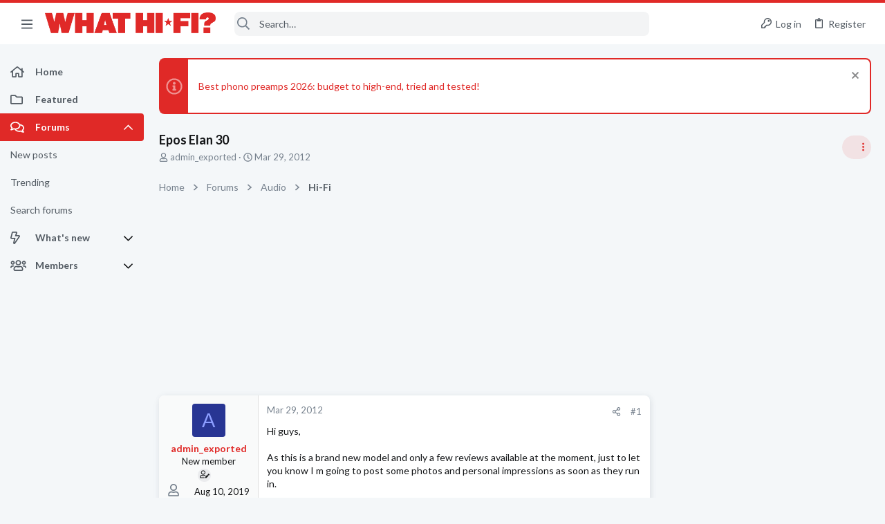

--- FILE ---
content_type: text/css; charset=utf-8
request_url: https://forums.whathifi.com/css.php?css=public%3Auix_material.less&s=13&l=1&d=1756317732&k=dc65360071ae5a8f4c95545f9352eca10601aa5f
body_size: 154
content:
@charset "UTF-8";

/********* public:uix_material.less ********/
.button-text #icon-passkey-key,.button-text #icon-passkey-head,.button-text #icon-passkey-body{fill:#e02927 !important}.button.button--provider--passkey .button-text{gap:4px}.uix_headerContainer .block-tabHeader .tabs-tab{color:rgba(255,255,255,0.5)}.uix_headerContainer .block-tabHeader .tabs-tab.is-active{color:#fff;border-color:#fff}[data-template="thtrending_trending_view"] .block-outer:first-child{display:none}